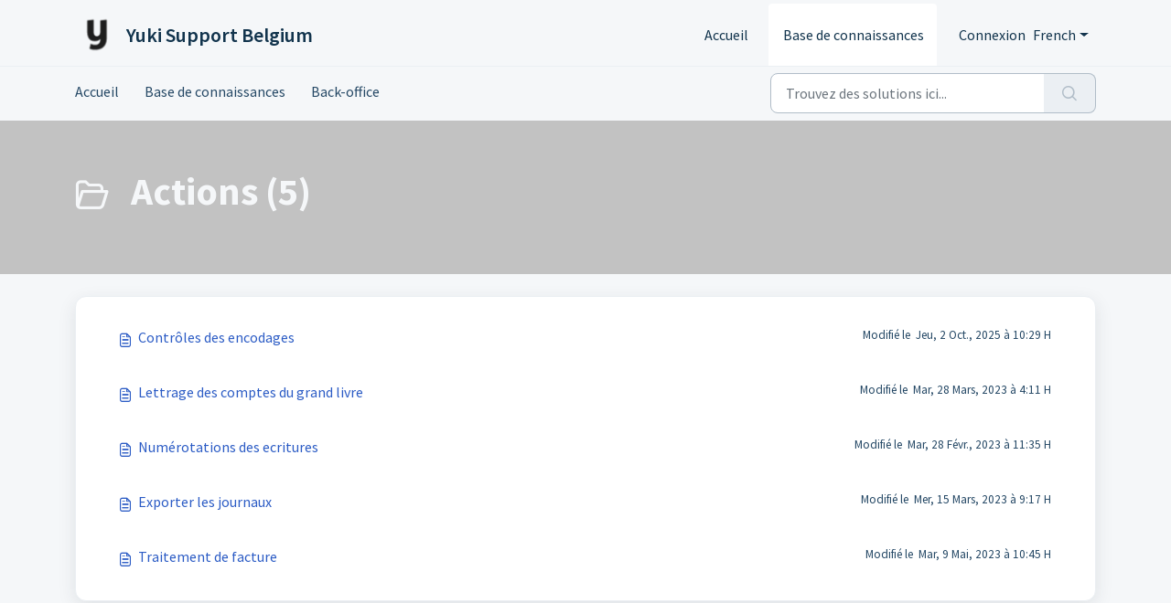

--- FILE ---
content_type: text/html; charset=utf-8
request_url: https://support.yuki.be/fr/support/solutions/folders/80000572847
body_size: 6211
content:
<!DOCTYPE html>
<html lang="fr" data-date-format="non_us" dir="ltr">

<head>

  <meta name="csrf-param" content="authenticity_token" />
<meta name="csrf-token" content="ZpUarQYrqGetQbmT3uolNWj1LLiFs6LLuthjsZZkDGQfsKd3RnHbJ1TsztBas2OeQfkW01aLm+UdpvnNbYx1Dg==" />

  <link rel='shortcut icon' href='https://s3.eu-central-1.amazonaws.com/euc-cdn.freshdesk.com/data/helpdesk/attachments/production/80321246598/fav_icon/QGbTOolhjIYtTEsG4jI6k3sP_XoLcX7uSA.png' />

  <!-- Title for the page -->
<title> Actions : Yuki Support Belgium </title>

<!-- Meta information -->

      <meta charset="utf-8" />
      <meta http-equiv="X-UA-Compatible" content="IE=edge,chrome=1" />
      <meta name="description" content= "" />
      <meta name="author" content= "" />
       <meta property="og:title" content="Actions" />  <meta property="og:url" content="https://support.yuki.be/fr/support/solutions/folders/80000572847" />  <meta property="og:image" content="https://s3.eu-central-1.amazonaws.com/euc-cdn.freshdesk.com/data/helpdesk/attachments/production/80321246535/logo/w6MtOV8jH15uMEx_XLGq_ImnIXeT366tXw.png?X-Amz-Algorithm=AWS4-HMAC-SHA256&amp;amp;X-Amz-Credential=AKIAS6FNSMY2XLZULJPI%2F20260126%2Feu-central-1%2Fs3%2Faws4_request&amp;amp;X-Amz-Date=20260126T140859Z&amp;amp;X-Amz-Expires=604800&amp;amp;X-Amz-SignedHeaders=host&amp;amp;X-Amz-Signature=5e7a5f9c4611f7c7edb35b1854fe68507f1dac7a741aa7f5c0d78b9a816b393b" />  <meta property="og:site_name" content="Yuki Support Belgium" />  <meta property="og:type" content="article" />  <meta name="twitter:title" content="Actions" />  <meta name="twitter:url" content="https://support.yuki.be/fr/support/solutions/folders/80000572847" />  <meta name="twitter:image" content="https://s3.eu-central-1.amazonaws.com/euc-cdn.freshdesk.com/data/helpdesk/attachments/production/80321246535/logo/w6MtOV8jH15uMEx_XLGq_ImnIXeT366tXw.png?X-Amz-Algorithm=AWS4-HMAC-SHA256&amp;amp;X-Amz-Credential=AKIAS6FNSMY2XLZULJPI%2F20260126%2Feu-central-1%2Fs3%2Faws4_request&amp;amp;X-Amz-Date=20260126T140859Z&amp;amp;X-Amz-Expires=604800&amp;amp;X-Amz-SignedHeaders=host&amp;amp;X-Amz-Signature=5e7a5f9c4611f7c7edb35b1854fe68507f1dac7a741aa7f5c0d78b9a816b393b" />  <meta name="twitter:card" content="summary" />  <link rel="canonical" href="https://support.yuki.be/fr/support/solutions/folders/80000572847" />  <link rel='alternate' hreflang="en" href="https://support.yuki.be/en/support/solutions/folders/80000572847"/>  <link rel='alternate' hreflang="fr" href="https://support.yuki.be/fr/support/solutions/folders/80000572847"/>  <link rel='alternate' hreflang="nl" href="https://support.yuki.be/nl/support/solutions/folders/80000572847"/> 

<!-- Responsive setting -->
<link rel="apple-touch-icon" href="https://s3.eu-central-1.amazonaws.com/euc-cdn.freshdesk.com/data/helpdesk/attachments/production/80321246598/fav_icon/QGbTOolhjIYtTEsG4jI6k3sP_XoLcX7uSA.png" />
        <link rel="apple-touch-icon" sizes="72x72" href="https://s3.eu-central-1.amazonaws.com/euc-cdn.freshdesk.com/data/helpdesk/attachments/production/80321246598/fav_icon/QGbTOolhjIYtTEsG4jI6k3sP_XoLcX7uSA.png" />
        <link rel="apple-touch-icon" sizes="114x114" href="https://s3.eu-central-1.amazonaws.com/euc-cdn.freshdesk.com/data/helpdesk/attachments/production/80321246598/fav_icon/QGbTOolhjIYtTEsG4jI6k3sP_XoLcX7uSA.png" />
        <link rel="apple-touch-icon" sizes="144x144" href="https://s3.eu-central-1.amazonaws.com/euc-cdn.freshdesk.com/data/helpdesk/attachments/production/80321246598/fav_icon/QGbTOolhjIYtTEsG4jI6k3sP_XoLcX7uSA.png" />
        <meta name="viewport" content="width=device-width, initial-scale=1.0, maximum-scale=5.0, user-scalable=yes" /> 

<script src="https://ajax.googleapis.com/ajax/libs/jquery/3.6.0/jquery.min.js"></script>
<script src="https://sdk.chathive.app"></script>

  <link rel="icon" href="https://s3.eu-central-1.amazonaws.com/euc-cdn.freshdesk.com/data/helpdesk/attachments/production/80321246598/fav_icon/QGbTOolhjIYtTEsG4jI6k3sP_XoLcX7uSA.png" />

  <link rel="stylesheet" href="/assets/cdn/portal/styles/theme.css?FD003" nonce="wvztC2NmxuyY1sTRtTBpFA=="/>

  <style type="text/css" nonce="wvztC2NmxuyY1sTRtTBpFA=="> /* theme */ .portal--light {
              --fw-body-bg: #f5f7f9;
              --fw-header-bg: #f5f7f9;
              --fw-header-text-color: #12344D;
              --fw-helpcenter-bg: #c2c2c2;
              --fw-helpcenter-text-color: #f5f7f9;
              --fw-footer-bg: #12344D;
              --fw-footer-text-color: #FFFFFF;
              --fw-tab-active-color: #FFFFFF;
              --fw-tab-active-text-color: #12344D;
              --fw-tab-hover-color: #12344D;
              --fw-tab-hover-text-color: #FFFFFF;
              --fw-btn-background: #FFFFFF;
              --fw-btn-text-color: #12344D;
              --fw-btn-primary-background: #12344D;
              --fw-btn-primary-text-color: #FFFFFF;
              --fw-baseFont: Source Sans Pro;
              --fw-textColor: #264966;
              --fw-headingsFont: Source Sans Pro;
              --fw-linkColor: #2c5cc5;
              --fw-linkColorHover: #021519;
              --fw-inputFocusRingColor: #ebeff3;
              --fw-formInputFocusColor: #ebeff3;
              --fw-card-bg: #FFFFFF;
              --fw-card-fg: #264966;
              --fw-card-border-color: #ebeff3;
              --fw-nonResponsive: #f5f7f9;
              --bs-body-font-family: Source Sans Pro;
    } </style>

    <style type="text/css" nonce="wvztC2NmxuyY1sTRtTBpFA==">
      @import url(https://fonts.googleapis.com/css?family=Source+Sans+Pro);
body {
  font-family: 'Source Sans Pro', sans-serif;
}

.fw-helpcenter{
 
  background-image: url("https://yukibel.yukiworks.be/docs/Picture.aspx?Type=2&ID=8842ff75-7439-485f-b865-0b30e8dc2c56&AccessID=&MaxWidth=1900");
background-size: cover;
  background-position: right bottom;
    background-repeat: no-repeat;
  background-size: 100%
}

.fw-page-title-wrapper {
      background-image: url("https://yukibel.yukiworks.be/docs/Picture.aspx?Type=2&ID=8842ff75-7439-485f-b865-0b30e8dc2c56&AccessID=&MaxWidth=1900");
background-size: cover;
  background-position: right bottom;
    background-repeat: no-repeat;
  background-size: 100%
}

.fw-searchbar-wrapper {
    background-color: #f5f7f9; 
    color: #264966;
}


.fw-searchbar-wrapper .breadcrumb a {
    color:  #264966;
  text-decoration: none;  
  
      a {
        color: #264966;

        span {
            &:hover {
                text-decoration: underline;
                color: #f5f7f9;
            }

            &:before {
                content: '' !important;
                margin: 10px !important;
            }
        }
    }
}

.fw-searchbar-wrapper .breadcrumb .breadcrumb-item {
    max-width: 50rem;
}


.card {
 			box-shadow: 0 4px 8px 0 rgba(0,0,0,0.2);
  			transition: 0.3s;
            padding: 25px;
            height: 95%;
        }

.card:hover {
  box-shadow: 0 8px 16px 0 rgba(0,0,0,0.2);
}

.row {
    display: flex;
    flex-direction: row; /* NEW */
}

@media screen and ( max-width: 960px ) { 
     .row { flex-direction: column; }
}

@media screen and ( max-width: 960px ) { 
  .p {font-size: 10px}
}

.fw-page-title-wrapper p
	{ display: none !important;
	}

.h2.mb-12.fs-20.semi-bold {
   display: none !important;
}

.fw-wrapper-shadow .fw-content--single-article a:not(.fw-attachment-item):hover {
    color: #F37221;
}
.fw-wrapper-shadow .fw-content--single-article a {
    color: #F37221;
}

a:hover {
  text-decoration: underline;
}

.fr-wrapper.show-placeholder {
    height: 250px;
}

    </style>
  <link href='https://fonts.googleapis.com/css?family=Source+Sans+Pro:regular,italic,600,700,700italic' rel='stylesheet' type='text/css' nonce='wvztC2NmxuyY1sTRtTBpFA=='>

  <script type="text/javascript" nonce="wvztC2NmxuyY1sTRtTBpFA==">
    window.cspNonce = "wvztC2NmxuyY1sTRtTBpFA==";
  </script>

  <script src="/assets/cdn/portal/scripts/nonce.js" nonce="wvztC2NmxuyY1sTRtTBpFA=="></script>

  <script src="/assets/cdn/portal/vendor.js" nonce="wvztC2NmxuyY1sTRtTBpFA=="></script>

  <script src="/assets/cdn/portal/scripts/head.js" nonce="wvztC2NmxuyY1sTRtTBpFA=="></script>

  <script type="text/javascript" nonce="wvztC2NmxuyY1sTRtTBpFA==">
      window.store = {};
window.store = {
  assetPath: "/assets/cdn/portal/",
  defaultLocale: "en",
  currentLocale: "fr",
  currentPageName: "article_list",
  portal: {"id":80000072671,"name":"Yuki Support Belgium","product_id":80000002481},
  portalAccess: {"hasSolutions":true,"hasForums":false,"hasTickets":false,"accessCount":1},
  account: {"id":1968387,"name":"Visma | yuki","time_zone":"Amsterdam","companies":[]},
  vault_service: {"url":"https://vault-service-eu.freshworks.com/data","max_try":2,"product_name":"fd"},
  blockedExtensions: "",
  allowedExtensions: "",
  search: {"all":"/fr/support/search","solutions":"/fr/support/search/solutions","topics":"/fr/support/search/topics","tickets":"/fr/support/search/tickets"},
  portalLaunchParty: {
    enableStrictSearch: false,
    ticketFragmentsEnabled: false,
    homepageNavAccessibilityEnabled: false,
    channelIdentifierFieldsEnabled: false,
  },


    googleAnalytics: {"account_number":"UA-187771203-1","domain":null,"ga4":true},



    marketplace: {"token":"eyJ0eXAiOiJKV1QiLCJhbGciOiJIUzI1NiJ9.[base64].3JcyGlr5sOr47i29G3ze1ZSrtGhhfaopfn6wwRTe7gY","data_pipe_key":"634cd594466a52fa53c54b5b34779134","region":"euc","org_domain":"visma17.myfreshworks.com"},

  pod: "eu-central-1",
  region: "EU",
};
  </script>


</head>

<body class="portal portal--light  ">
  
  <header class="container-fluid px-0 fw-nav-wrapper fixed-top">
  <section class="bg-light container-fluid">
    <div class="container">
      <a  id="" href="#fw-main-content" class="visually-hidden visually-hidden-focusable p-8 my-12 btn btn-outline-primary"

>Passer au contenu principal</a>
    </div>
  </section>

  
    <section class="container">
      <nav class="navbar navbar-expand-xl navbar-light px-0 py-8 pt-xl-4 pb-xl-0">
        

    <a class="navbar-brand d-flex align-items-center" href="/fr/support/home">
      <img data-src="https://s3.eu-central-1.amazonaws.com/euc-cdn.freshdesk.com/data/helpdesk/attachments/production/80321246535/logo/w6MtOV8jH15uMEx_XLGq_ImnIXeT366tXw.png" loading="lazy" alt="Logo Freshworks" class="lazyload d-inline-block align-top me-4 fw-brand-logo" />
      <div class="fs-22 semi-bold fw-brand-name ms-4" title="Yuki Support Belgium">Yuki Support Belgium</div>
   </a>


        <button class="navbar-toggler collapsed" type="button" data-bs-toggle="collapse" data-bs-target="#navbarContent" aria-controls="navbarContent" aria-expanded="false" aria-label="Toggle navigation" id="navbarContentToggler">
  <span class="icon-bar"></span>
  <span class="icon-bar"></span>
  <span class="icon-bar"></span>
</button>

        <div class="collapse navbar-collapse" id="navbarContent">
          <ul class="navbar-nav ms-auto mt-64 mt-xl-0">
            
              <li class="nav-item ">
                <a href="/fr/support/home" class="nav-link">
                  <span class="d-md-none icon-home"></span> Accueil
                </a>
              </li>
            
              <li class="nav-item active">
                <a href="/fr/support/solutions" class="nav-link">
                  <span class="d-md-none icon-solutions"></span> Base de connaissances
                </a>
              </li>
            
            <li class="nav-item no-hover">
             
            </li>
          </ul>
          <ul class="navbar-nav flex-row align-items-center ps-8 fw-nav-dropdown-wrapper">
            

    <li class="nav-item no-hover fw-login">
      <a  id="" href="/fr/support/login" class="nav-link pe-8"

>Connexion</a>
    </li>
    


            <li class="nav-item dropdown no-hover ms-auto">
             <a  id="" href="#" class="nav-link dropdown-toggle"

    id = "languageDropdown"

    role = "button"

    data-bs-toggle = "dropdown"

    aria-haspopup = "true"

    aria-expanded = "false"

>French</a>
<div class="dropdown-menu fw-languageDropdown" aria-labelledby="languageDropdown">
 
 <a class="dropdown-item" href="/nl/support/solutions/folders/80000572847">Dutch</a>
 
 <a class="dropdown-item" href="/en/support/solutions/folders/80000572847">English</a>
 
 <a class="dropdown-item d-none" href="/fr/support/solutions/folders/80000572847">French</a>
 
</div>


            </li>
          </ul>
        </div>
      </nav>
    </section>
    <div class="nav-overlay d-none"></div>
  
</header>

<div class="page custom-class-on-parent-element">
<script>
    (window.location.href.indexOf("/fr/") > -1) ? selectedLanguage ="fr" : (window.location.href.indexOf("/en/") > -1) ? selectedLanguage ="en" : selectedLanguage ="nl";
    Chathive.widget.init({ apiKey: "ak7Np3mTtheqTcrtErbovg9K", language: selectedLanguage });
</script>
<main class="fw-main-wrapper" id="fw-main-content">
    <section class="fw-sticky fw-searchbar-wrapper">
    <div class="container">
      <div class="row align-items-center py-8">
       <div class="col-md-6">
         <nav aria-label="breadcrumb">
    <ol class="breadcrumb">
        
          
            
              <li class="breadcrumb-item"><a href="/fr/support/home">Accueil</a></li>
            
          
            
              <li class="breadcrumb-item"><a href="/fr/support/solutions">Base de connaissances</a></li>
            
          
            
              <li class="breadcrumb-item"><a href="/fr/support/solutions/80000384904">Back-office</a></li>
            
          
            
              <li class="breadcrumb-item breadcrumb-active-item d-lg-none" aria-current="page">Actions</li>
            
          
        
    </ol>
</nav>

        </div>
        <div class="col-md-4 ms-auto">
          
<form action="/fr/support/search/solutions" id="fw-search-form" data-current-tab="solutions">
  <div class="form-group fw-search  my-0">
    <div class="input-group">
      <input type="text" class="form-control" id="searchInput" name="term" value="" placeholder="Trouvez des solutions ici..." autocomplete="off" aria-label="Trouvez des solutions ici...">
      <button class="btn px-20 input-group-text" id="btnSearch" type="submit" aria-label="Rechercher"><span class="icon-search"></span></button>
    </div>

    <div class="visually-hidden">
      <span id="srSearchUpdateMessage" aria-live="polite"></span>
    </div>

    <div class="fw-autocomplete-wrapper box-shadow bg-light br-8 p-16 d-none">
      <div class="fw-autocomplete-header " role="tablist">
        <button class="fw-search-tab " data-tab="all" role="tab" aria-selected="false">
          Tous
        </button>
        
          <button class="fw-search-tab fw-active-search-tab" data-tab="solutions" role="tab" aria-selected="true">
            Articles
          </button>
        
        
        
      </div>

      <div class="fw-loading my-80 d-none"></div>

      <div class="fw-autocomplete-focus">

        <div class="fw-recent-search">
          <div class="fw-recent-title d-none row align-items-center">
            <div class="col-8 fs-20 semi-bold"><span class="icon-recent me-8"></span>Recherches récentes</div>
            <div class="col-4 px-0 text-end"><button class="btn btn-link fw-clear-all">Effacer tout</button></div>
          </div>
          <p class="ps-32 fw-no-recent-searches mb-16 d-none">Aucune recherche récente</p>
          <ul class="fw-no-bullet fw-recent-searches mb-16 d-none"></ul>
        </div>

        <div class="fw-popular-articles-search">
          <p class="fs-20 semi-bold fw-popular-title d-none"><span class="icon-article me-8"></span> Articles populaires</p>
          <ul class="fw-no-bullet fw-popular-topics d-none"></ul>
        </div>

        <div class="fw-solutions-search-results fw-results d-none">
          <hr class="mt-24" />
          <div class="fw-solutions-search-results-title row align-items-center">
            <div class="col-8 fs-20 semi-bold"><span class="icon-article me-8"></span>Articles</div>
            <div class="col-4 px-0 text-end"><a class="btn btn-link fw-view-all fw-solutions-view-all" href="/fr/support/search/solutions">Afficher tout</a></div>
          </div>
          <ul class="fw-no-bullet fw-search-results fw-solutions-search-results-container"></ul>
        </div>

        <div class="fw-topics-search-results fw-results d-none">
          <hr class="mt-24" />
          <div class="fw-topics-search-results-title row align-items-center">
            <div class="col-8 fs-20 semi-bold"><span class="icon-topic me-8"></span>Sujets</div>
            <div class="col-4 px-0 text-end"><a class="btn btn-link fw-view-all fw-topics-view-all" href="/fr/support/search/topics">Afficher tout</a></div>
          </div>
          <ul class="fw-no-bullet fw-search-results fw-topics-search-results-container"></ul>
        </div>

        <div class="fw-tickets-search-results fw-results d-none">
          <hr class="mt-24" />
          <div class="fw-tickets-search-results-title row align-items-center">
            <div class="col-8 fs-20 semi-bold"><span class="icon-ticket me-8"></span>Tickets</div>
            <div class="col-4 px-0 text-end"><a class="btn btn-link fw-view-all fw-tickets-view-all" href="/fr/support/search/tickets">Afficher tout</a></div>
          </div>
          <ul class="fw-no-bullet fw-search-results fw-tickets-search-results-container"></ul>
        </div>
      </div>

      <div class="fw-autocomplete-noresults d-none text-center py-40">
        <img src="/assets/cdn/portal/images/no-results.png" class="img-fluid fw-no-results-img" alt="aucun résultat" />
        <p class="mt-24 text-secondary">Désolé ! aucun résultat trouvé pour <br /> <span id="input_term"></span></p>
      </div>
    </div>
  </div>
</form>

        </div>
      </div>
    </div>
  </section>
  <section class="container-fluid px-0 fw-page-title-wrapper">
    <div class="container">
      <div class="py-24 py-lg-60 mx-0 fw-search-meta-info g-0">
        
          <div class="fw-icon-holder pe-8">
            <span class="icon-folder"></span>
          </div>
        
        <div class="text-start">
          <h1 class="fw-page-title">Actions (5)</h1>
          <p></p>
        </div>
      </div>
    </div>
  </section>

  <section class="container-fluid px-0 py-24">
    <div class="container">
       <div class="alert alert-with-close notice hide" id="noticeajax"></div> 
        
          <section class="row fw-category-wrapper box-shadow br-12 mx-0 g-0 bg-light">
            <ul class="fw-no-bullet fw-articles fw-section-content">
              
                <li>
                  <a href="/fr/support/solutions/articles/80000787497-contr%C3%B4les-des-encodages" class="row mx-0 g-0">
                    <div class="col-md-8 d-flex">
                      <div class="pe-8 pt-4"><span class="icon-article"></span></div>
                      <div class="line-clamp-2">Contrôles des encodages</div>
                    </div>
                    <div class="col-md-4 fw-modified fw-meta-info small">
                      

   Modifié le  Jeu, 2 Oct., 2025 à 10:29 H 



                    </div>
                  </a>
                </li>
              
                <li>
                  <a href="/fr/support/solutions/articles/80000787407-lettrage-des-comptes-du-grand-livre" class="row mx-0 g-0">
                    <div class="col-md-8 d-flex">
                      <div class="pe-8 pt-4"><span class="icon-article"></span></div>
                      <div class="line-clamp-2">Lettrage des comptes du grand livre</div>
                    </div>
                    <div class="col-md-4 fw-modified fw-meta-info small">
                      

   Modifié le  Mar, 28 Mars, 2023 à  4:11 H 



                    </div>
                  </a>
                </li>
              
                <li>
                  <a href="/fr/support/solutions/articles/80000787408-num%C3%A9rotations-des-ecritures" class="row mx-0 g-0">
                    <div class="col-md-8 d-flex">
                      <div class="pe-8 pt-4"><span class="icon-article"></span></div>
                      <div class="line-clamp-2">Numérotations des ecritures</div>
                    </div>
                    <div class="col-md-4 fw-modified fw-meta-info small">
                      

   Modifié le  Mar, 28 Févr., 2023 à 11:35 H 



                    </div>
                  </a>
                </li>
              
                <li>
                  <a href="/fr/support/solutions/articles/80000787409-exporter-les-journaux" class="row mx-0 g-0">
                    <div class="col-md-8 d-flex">
                      <div class="pe-8 pt-4"><span class="icon-article"></span></div>
                      <div class="line-clamp-2">Exporter les journaux</div>
                    </div>
                    <div class="col-md-4 fw-modified fw-meta-info small">
                      

   Modifié le  Mer, 15 Mars, 2023 à  9:17 H 



                    </div>
                  </a>
                </li>
              
                <li>
                  <a href="/fr/support/solutions/articles/80000786452-traitement-de-facture" class="row mx-0 g-0">
                    <div class="col-md-8 d-flex">
                      <div class="pe-8 pt-4"><span class="icon-article"></span></div>
                      <div class="line-clamp-2">Traitement de facture</div>
                    </div>
                    <div class="col-md-4 fw-modified fw-meta-info small">
                      

   Modifié le  Mar, 9 Mai, 2023 à 10:45 H 



                    </div>
                  </a>
                </li>
              
            </ul>
          </section>
          <section class="fw-pagination-wrapper">
  
</section>
        
    </div>
  </section>

<script> 
jQuery("..fw-helpdesk-ticket-forms-dropdown-container .form-group .form-select:contains(Dit wilt u misschien lezen -
)").text("Hoe kunnen we helpen?"); 
</script>

</main>


 <footer class="container-fluid px-0">
   <section class="fw-contact-info">
     <p class="fw-contacts">
       
     </p>
   </section>
   <section class="fw-credit">
     <nav class="fw-laws">
        
        
        
        
     </nav>
   </section>
 </footer>

<script> 
jQuery(".fw-helpcenter h1:contains(Hi, How can we help you?)").text("Hi, How can I help you"); 
</script>

<script> 
jQuery(".fw-helpcenter h1:contains(Hallo, hoe kunnen we u helpen?)").text("Hoe kunnen we je helpen?"); 
</script>

<script> 
jQuery(".fw-helpcenter h1:contains(Bonjour, comment puis-je vous aider ?)").text("Comment pouvons-nous vous aider?"); 
</script>



  

  <div class="modal-backdrop fade d-none" id="overlay"></div>

  <script src="/assets/cdn/portal/scripts/bottom.js" nonce="wvztC2NmxuyY1sTRtTBpFA=="></script>

  <script src="/assets/cdn/portal/scripts/locales/fr.js" nonce="wvztC2NmxuyY1sTRtTBpFA=="></script>


    <script src="/assets/cdn/portal/scripts/marketplace.js" nonce="wvztC2NmxuyY1sTRtTBpFA==" async></script>


  <script src="/assets/cdn/portal/scripts/integrations.js"  nonce="wvztC2NmxuyY1sTRtTBpFA==" async></script>
  





</body>

</html>